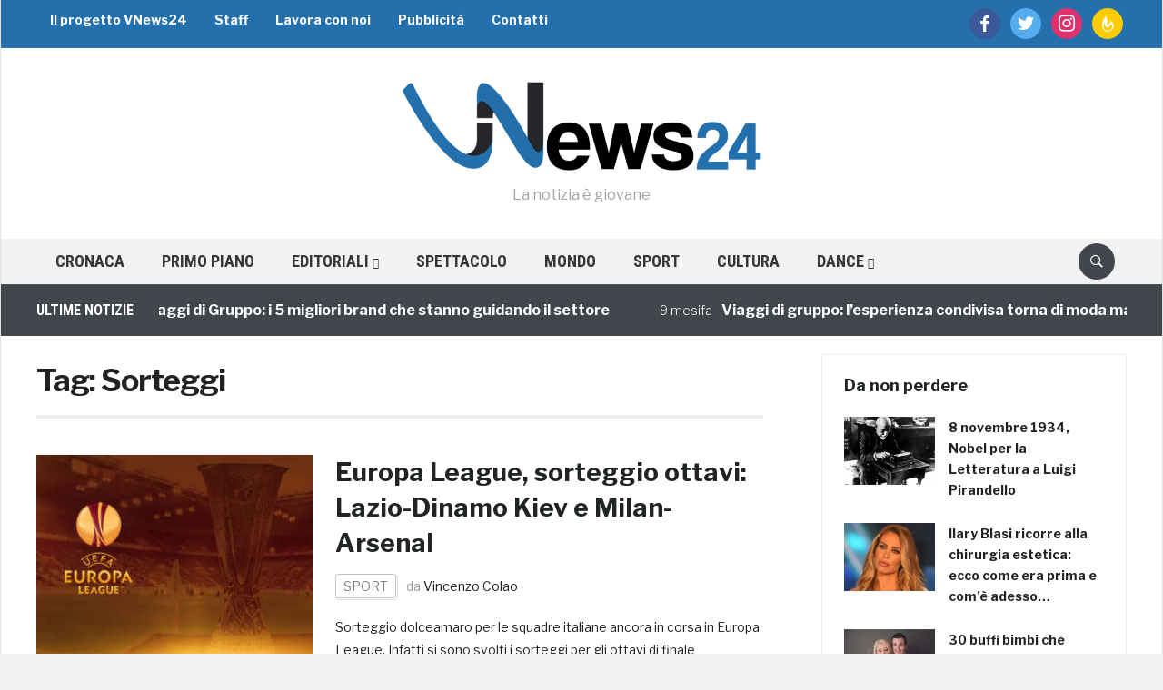

--- FILE ---
content_type: text/html; charset=utf-8
request_url: https://www.google.com/recaptcha/api2/aframe
body_size: 266
content:
<!DOCTYPE HTML><html><head><meta http-equiv="content-type" content="text/html; charset=UTF-8"></head><body><script nonce="5tLU70TaBrJxq76IcaSXfA">/** Anti-fraud and anti-abuse applications only. See google.com/recaptcha */ try{var clients={'sodar':'https://pagead2.googlesyndication.com/pagead/sodar?'};window.addEventListener("message",function(a){try{if(a.source===window.parent){var b=JSON.parse(a.data);var c=clients[b['id']];if(c){var d=document.createElement('img');d.src=c+b['params']+'&rc='+(localStorage.getItem("rc::a")?sessionStorage.getItem("rc::b"):"");window.document.body.appendChild(d);sessionStorage.setItem("rc::e",parseInt(sessionStorage.getItem("rc::e")||0)+1);localStorage.setItem("rc::h",'1769925771150');}}}catch(b){}});window.parent.postMessage("_grecaptcha_ready", "*");}catch(b){}</script></body></html>